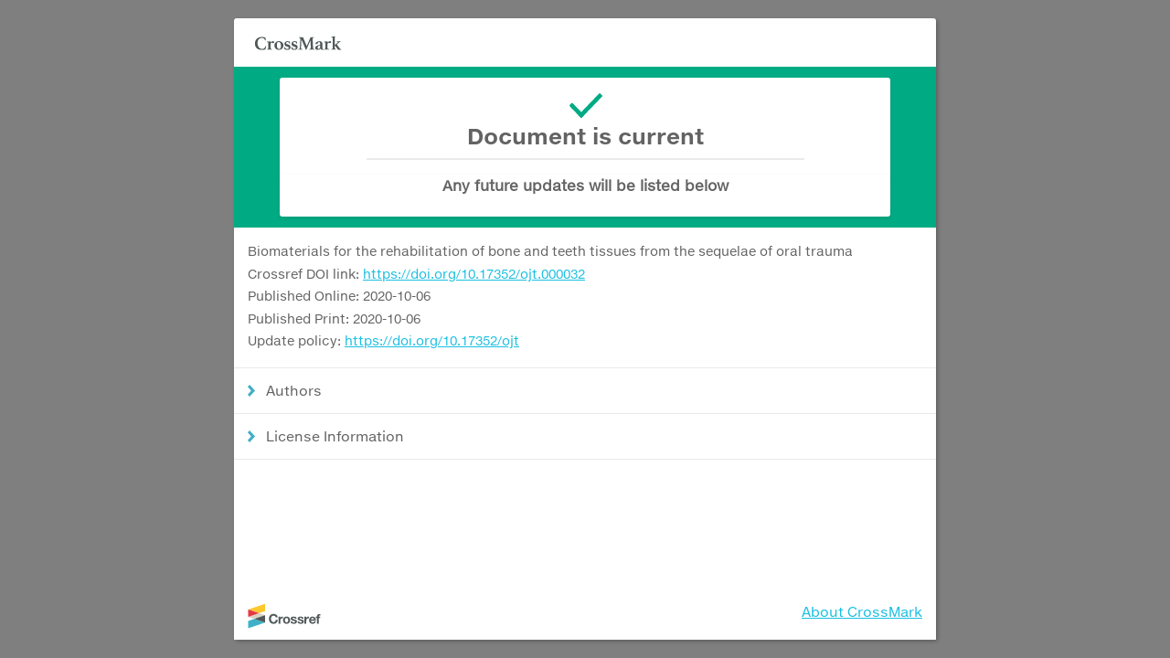

--- FILE ---
content_type: text/html;charset=UTF-8
request_url: https://crossmark.crossref.org/dialog/?doi=10.17352/ojt.000032&domain=pdf&date_stamp=2020-10-06
body_size: 954
content:
<!doctype html>
<html lang="en">
  <head>
    <meta charset="utf-8">
    <title>Crossmark</title>
    <link href="/style.css" type="text/css" rel="stylesheet">
  </head>

  <body>
    <div id="crossmark-widget" style="display: block;">
      <div class="crossmark-reset crossmark-overlay"></div>
      <div class="crossmark-reset crossmark-popup">
        <div class="crossmark-reset crossmark-popup__offset" style="position: absolute;">
          <div class="crossmark-reset crossmark-popup__inner">
            <div class="crossmark-reset crossmark-popup__header">
              <img src="/images/logo-crossmark.svg" class="crossmark-reset crossmark-popup__logo">
            </div>
            <div class="crossmark-reset crossmark-popup__content-wrapper">
              <iframe class="crossmark-reset crossmark-popup__content" src="/dialog-content?doi=10.17352/ojt.000032&amp;domain=pdf&amp;date_stamp=2020-10-06"></iframe>
            </div>
          </div>
        </div>
      </div>
    </div>
  </body>
</html>
